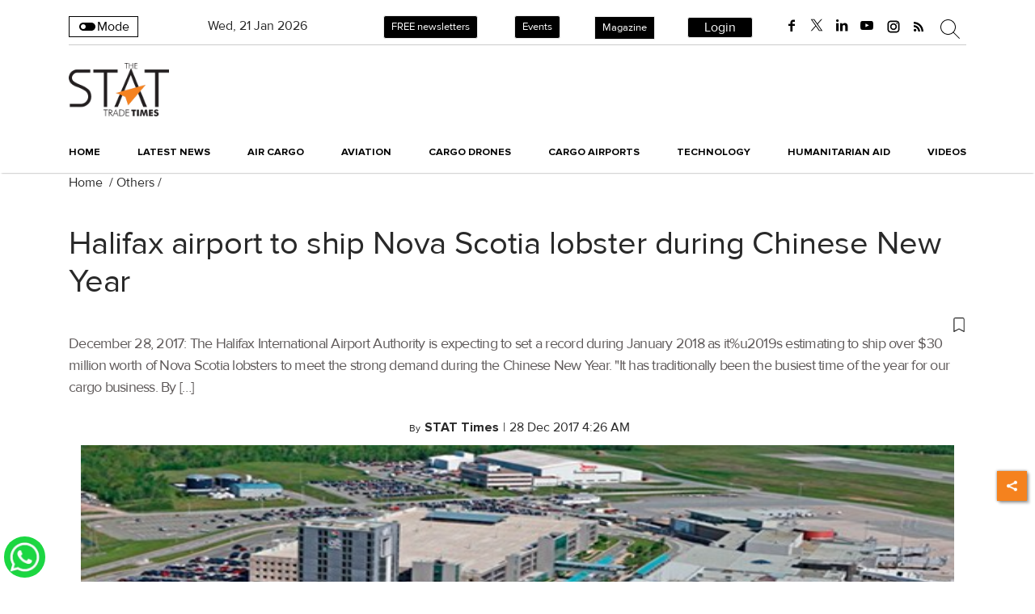

--- FILE ---
content_type: text/html; charset=utf-8
request_url: https://www.google.com/recaptcha/api2/aframe
body_size: 141
content:
<!DOCTYPE HTML><html><head><meta http-equiv="content-type" content="text/html; charset=UTF-8"></head><body><script nonce="LbpQNXEoMxDOpLWCBtsdow">/** Anti-fraud and anti-abuse applications only. See google.com/recaptcha */ try{var clients={'sodar':'https://pagead2.googlesyndication.com/pagead/sodar?'};window.addEventListener("message",function(a){try{if(a.source===window.parent){var b=JSON.parse(a.data);var c=clients[b['id']];if(c){var d=document.createElement('img');d.src=c+b['params']+'&rc='+(localStorage.getItem("rc::a")?sessionStorage.getItem("rc::b"):"");window.document.body.appendChild(d);sessionStorage.setItem("rc::e",parseInt(sessionStorage.getItem("rc::e")||0)+1);localStorage.setItem("rc::h",'1768980011312');}}}catch(b){}});window.parent.postMessage("_grecaptcha_ready", "*");}catch(b){}</script></body></html>